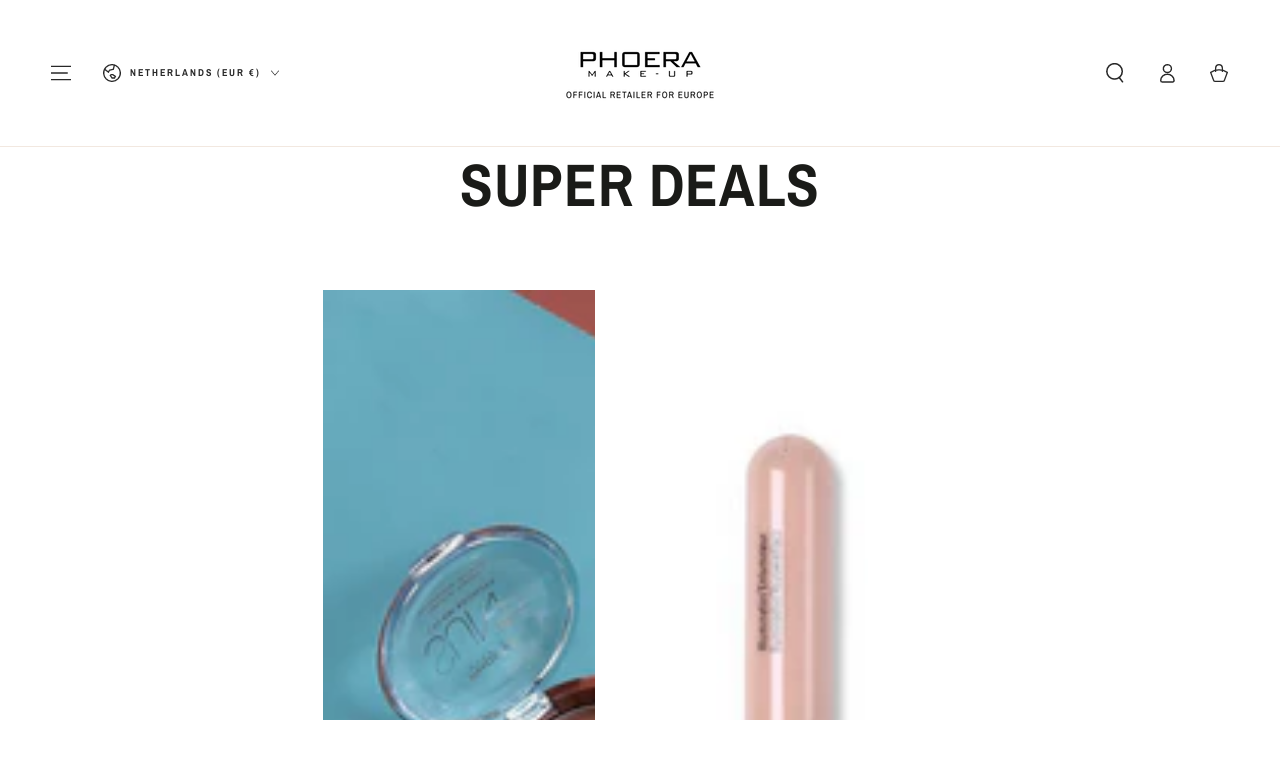

--- FILE ---
content_type: text/javascript; charset=utf-8
request_url: https://phoera-makeup.com/en-nl/products/glitter-eyeliner.js
body_size: 1311
content:
{"id":6871072309434,"title":"Glitter GLAM Eyeliner","handle":"glitter-eyeliner","description":"\u003ch2\u003eDESCRIPTION\u003c\/h2\u003e\n\u003cp\u003e\u003cmeta charset=\"utf-8\"\u003eAdd instant shine to your look with GLITTER GLAM Liquid Eyeliner. Easy to use and quick-drying, this exclusive liquid eyeliner is now only available in 7 shimmery colors. From fancy to sophisticated and bold, this glitter eyeliner can be used in a variety of ways to create a unique look and enhance your eyes.\u003c\/p\u003e\n\u003ch2\u003e\u003cspan data-mce-fragment=\"1\"\u003eINGREDIENTS\u003c\/span\u003e\u003c\/h2\u003e\n\u003cp\u003e\u003cspan\u003eAQUA \/ WATER, POLYETHYLENE TEREPHTHALATE, PROPYLENE GLYCOL, GLYCERIN, PVP, PHENOXYETHANOL, POLYURETHANE-11, PVM\/MA DECADIENE CROSSPOLYMER, SODIUM HYDROXIDE, DISODIUM EDTA, CUCUISTIC FUCCUM (SUCCIVA) CARROT) ROOT EXTRACT, PRUNUS PERSICA (PEACH) FRUIT EXTRACT.\u003c\/span\u003e\u003c\/p\u003e\n\u003cp\u003e\u003cspan data-mce-fragment=\"1\"\u003e17g\u003c\/span\u003e\u003c\/p\u003e","published_at":"2021-09-24T17:16:41+02:00","created_at":"2021-09-24T17:16:39+02:00","vendor":"Phoera Makeup Europe","type":"Makeup","tags":["BUNDLES","EYELINERS","OLHOS"],"price":150,"price_min":150,"price_max":150,"available":true,"price_varies":false,"compare_at_price":null,"compare_at_price_min":0,"compare_at_price_max":0,"compare_at_price_varies":false,"variants":[{"id":40506404405434,"title":"103 Green","option1":"103 Green","option2":null,"option3":null,"sku":"","requires_shipping":true,"taxable":true,"featured_image":{"id":29629384360122,"product_id":6871072309434,"position":3,"created_at":"2021-09-24T17:16:39+02:00","updated_at":"2021-09-24T17:16:42+02:00","alt":"Glitter GLAM Eyeliner - Phoera Makeup Europe","width":800,"height":800,"src":"https:\/\/cdn.shopify.com\/s\/files\/1\/0598\/6572\/7162\/products\/5_126121c1-4c6d-4a36-a5f0-a62a71b56264.png?v=1632496602","variant_ids":[40506404405434]},"available":true,"name":"Glitter GLAM Eyeliner - 103 Green","public_title":"103 Green","options":["103 Green"],"price":150,"weight":20,"compare_at_price":null,"inventory_management":"shopify","barcode":"","featured_media":{"alt":"Glitter GLAM Eyeliner - Phoera Makeup Europe","id":21985388167354,"position":3,"preview_image":{"aspect_ratio":1.0,"height":800,"width":800,"src":"https:\/\/cdn.shopify.com\/s\/files\/1\/0598\/6572\/7162\/products\/5_126121c1-4c6d-4a36-a5f0-a62a71b56264.png?v=1632496602"}},"requires_selling_plan":false,"selling_plan_allocations":[]},{"id":41028268589242,"title":"105 Purple","option1":"105 Purple","option2":null,"option3":null,"sku":"","requires_shipping":true,"taxable":true,"featured_image":{"id":29629384032442,"product_id":6871072309434,"position":4,"created_at":"2021-09-24T17:16:39+02:00","updated_at":"2021-09-24T17:16:41+02:00","alt":"Glitter GLAM Eyeliner - Phoera Makeup Europe","width":800,"height":800,"src":"https:\/\/cdn.shopify.com\/s\/files\/1\/0598\/6572\/7162\/products\/7_5d45d4e4-342b-4d97-9478-0d7aa76a52d4.png?v=1632496601","variant_ids":[41028268589242]},"available":true,"name":"Glitter GLAM Eyeliner - 105 Purple","public_title":"105 Purple","options":["105 Purple"],"price":150,"weight":20,"compare_at_price":null,"inventory_management":"shopify","barcode":"","featured_media":{"alt":"Glitter GLAM Eyeliner - Phoera Makeup Europe","id":21985388232890,"position":4,"preview_image":{"aspect_ratio":1.0,"height":800,"width":800,"src":"https:\/\/cdn.shopify.com\/s\/files\/1\/0598\/6572\/7162\/products\/7_5d45d4e4-342b-4d97-9478-0d7aa76a52d4.png?v=1632496601"}},"requires_selling_plan":false,"selling_plan_allocations":[]},{"id":40506404536506,"title":"107 Red","option1":"107 Red","option2":null,"option3":null,"sku":"","requires_shipping":true,"taxable":true,"featured_image":{"id":32561373184186,"product_id":6871072309434,"position":7,"created_at":"2022-11-10T19:01:29+01:00","updated_at":"2022-11-10T19:01:29+01:00","alt":"Glitter GLAM Eyeliner - Phoera Makeup Europe","width":640,"height":640,"src":"https:\/\/cdn.shopify.com\/s\/files\/1\/0598\/6572\/7162\/products\/107.jpg?v=1668103289","variant_ids":[40506404536506]},"available":true,"name":"Glitter GLAM Eyeliner - 107 Red","public_title":"107 Red","options":["107 Red"],"price":150,"weight":20,"compare_at_price":null,"inventory_management":"shopify","barcode":"","featured_media":{"alt":"Glitter GLAM Eyeliner - Phoera Makeup Europe","id":24951707893946,"position":7,"preview_image":{"aspect_ratio":1.0,"height":640,"width":640,"src":"https:\/\/cdn.shopify.com\/s\/files\/1\/0598\/6572\/7162\/products\/107.jpg?v=1668103289"}},"requires_selling_plan":false,"selling_plan_allocations":[]},{"id":40506404602042,"title":"109 Rose Red","option1":"109 Rose Red","option2":null,"option3":null,"sku":"","requires_shipping":true,"taxable":true,"featured_image":{"id":29629384786106,"product_id":6871072309434,"position":5,"created_at":"2021-09-24T17:16:39+02:00","updated_at":"2021-09-24T17:16:43+02:00","alt":"Glitter GLAM Eyeliner - Phoera Makeup Europe","width":800,"height":800,"src":"https:\/\/cdn.shopify.com\/s\/files\/1\/0598\/6572\/7162\/products\/10_6a8f0256-c6b9-4448-b0ea-98d955020b8a.png?v=1632496603","variant_ids":[40506404602042]},"available":true,"name":"Glitter GLAM Eyeliner - 109 Rose Red","public_title":"109 Rose Red","options":["109 Rose Red"],"price":150,"weight":20,"compare_at_price":null,"inventory_management":"shopify","barcode":"","featured_media":{"alt":"Glitter GLAM Eyeliner - Phoera Makeup Europe","id":21985388331194,"position":5,"preview_image":{"aspect_ratio":1.0,"height":800,"width":800,"src":"https:\/\/cdn.shopify.com\/s\/files\/1\/0598\/6572\/7162\/products\/10_6a8f0256-c6b9-4448-b0ea-98d955020b8a.png?v=1632496603"}},"requires_selling_plan":false,"selling_plan_allocations":[]},{"id":40506404700346,"title":"112 Violet","option1":"112 Violet","option2":null,"option3":null,"sku":"","requires_shipping":true,"taxable":true,"featured_image":{"id":29629384458426,"product_id":6871072309434,"position":6,"created_at":"2021-09-24T17:16:39+02:00","updated_at":"2021-09-24T17:16:43+02:00","alt":"Glitter GLAM Eyeliner - Phoera Makeup Europe","width":800,"height":800,"src":"https:\/\/cdn.shopify.com\/s\/files\/1\/0598\/6572\/7162\/products\/12_4b8eaf56-472c-4f49-b03c-6b2ce441f875.png?v=1632496603","variant_ids":[40506404700346]},"available":true,"name":"Glitter GLAM Eyeliner - 112 Violet","public_title":"112 Violet","options":["112 Violet"],"price":150,"weight":20,"compare_at_price":null,"inventory_management":"shopify","barcode":"","featured_media":{"alt":"Glitter GLAM Eyeliner - Phoera Makeup Europe","id":21985388396730,"position":6,"preview_image":{"aspect_ratio":1.0,"height":800,"width":800,"src":"https:\/\/cdn.shopify.com\/s\/files\/1\/0598\/6572\/7162\/products\/12_4b8eaf56-472c-4f49-b03c-6b2ce441f875.png?v=1632496603"}},"requires_selling_plan":false,"selling_plan_allocations":[]}],"images":["\/\/cdn.shopify.com\/s\/files\/1\/0598\/6572\/7162\/products\/1_0c6e469a-5c86-425d-8b76-5f9573a8d262.png?v=1632496602","\/\/cdn.shopify.com\/s\/files\/1\/0598\/6572\/7162\/products\/2_97cbc8ce-337e-4a08-a023-a83ec138751f.png?v=1632496603","\/\/cdn.shopify.com\/s\/files\/1\/0598\/6572\/7162\/products\/5_126121c1-4c6d-4a36-a5f0-a62a71b56264.png?v=1632496602","\/\/cdn.shopify.com\/s\/files\/1\/0598\/6572\/7162\/products\/7_5d45d4e4-342b-4d97-9478-0d7aa76a52d4.png?v=1632496601","\/\/cdn.shopify.com\/s\/files\/1\/0598\/6572\/7162\/products\/10_6a8f0256-c6b9-4448-b0ea-98d955020b8a.png?v=1632496603","\/\/cdn.shopify.com\/s\/files\/1\/0598\/6572\/7162\/products\/12_4b8eaf56-472c-4f49-b03c-6b2ce441f875.png?v=1632496603","\/\/cdn.shopify.com\/s\/files\/1\/0598\/6572\/7162\/products\/107.jpg?v=1668103289"],"featured_image":"\/\/cdn.shopify.com\/s\/files\/1\/0598\/6572\/7162\/products\/1_0c6e469a-5c86-425d-8b76-5f9573a8d262.png?v=1632496602","options":[{"name":"Color","position":1,"values":["103 Green","105 Purple","107 Red","109 Rose Red","112 Violet"]}],"url":"\/en-nl\/products\/glitter-eyeliner","media":[{"alt":"Glitter GLAM Eyeliner - Phoera Makeup Europe","id":21985388036282,"position":1,"preview_image":{"aspect_ratio":1.0,"height":800,"width":800,"src":"https:\/\/cdn.shopify.com\/s\/files\/1\/0598\/6572\/7162\/products\/1_0c6e469a-5c86-425d-8b76-5f9573a8d262.png?v=1632496602"},"aspect_ratio":1.0,"height":800,"media_type":"image","src":"https:\/\/cdn.shopify.com\/s\/files\/1\/0598\/6572\/7162\/products\/1_0c6e469a-5c86-425d-8b76-5f9573a8d262.png?v=1632496602","width":800},{"alt":"Glitter GLAM Eyeliner - Phoera Makeup Europe","id":21985388069050,"position":2,"preview_image":{"aspect_ratio":1.0,"height":800,"width":800,"src":"https:\/\/cdn.shopify.com\/s\/files\/1\/0598\/6572\/7162\/products\/2_97cbc8ce-337e-4a08-a023-a83ec138751f.png?v=1632496603"},"aspect_ratio":1.0,"height":800,"media_type":"image","src":"https:\/\/cdn.shopify.com\/s\/files\/1\/0598\/6572\/7162\/products\/2_97cbc8ce-337e-4a08-a023-a83ec138751f.png?v=1632496603","width":800},{"alt":"Glitter GLAM Eyeliner - Phoera Makeup Europe","id":21985388167354,"position":3,"preview_image":{"aspect_ratio":1.0,"height":800,"width":800,"src":"https:\/\/cdn.shopify.com\/s\/files\/1\/0598\/6572\/7162\/products\/5_126121c1-4c6d-4a36-a5f0-a62a71b56264.png?v=1632496602"},"aspect_ratio":1.0,"height":800,"media_type":"image","src":"https:\/\/cdn.shopify.com\/s\/files\/1\/0598\/6572\/7162\/products\/5_126121c1-4c6d-4a36-a5f0-a62a71b56264.png?v=1632496602","width":800},{"alt":"Glitter GLAM Eyeliner - Phoera Makeup Europe","id":21985388232890,"position":4,"preview_image":{"aspect_ratio":1.0,"height":800,"width":800,"src":"https:\/\/cdn.shopify.com\/s\/files\/1\/0598\/6572\/7162\/products\/7_5d45d4e4-342b-4d97-9478-0d7aa76a52d4.png?v=1632496601"},"aspect_ratio":1.0,"height":800,"media_type":"image","src":"https:\/\/cdn.shopify.com\/s\/files\/1\/0598\/6572\/7162\/products\/7_5d45d4e4-342b-4d97-9478-0d7aa76a52d4.png?v=1632496601","width":800},{"alt":"Glitter GLAM Eyeliner - Phoera Makeup Europe","id":21985388331194,"position":5,"preview_image":{"aspect_ratio":1.0,"height":800,"width":800,"src":"https:\/\/cdn.shopify.com\/s\/files\/1\/0598\/6572\/7162\/products\/10_6a8f0256-c6b9-4448-b0ea-98d955020b8a.png?v=1632496603"},"aspect_ratio":1.0,"height":800,"media_type":"image","src":"https:\/\/cdn.shopify.com\/s\/files\/1\/0598\/6572\/7162\/products\/10_6a8f0256-c6b9-4448-b0ea-98d955020b8a.png?v=1632496603","width":800},{"alt":"Glitter GLAM Eyeliner - Phoera Makeup Europe","id":21985388396730,"position":6,"preview_image":{"aspect_ratio":1.0,"height":800,"width":800,"src":"https:\/\/cdn.shopify.com\/s\/files\/1\/0598\/6572\/7162\/products\/12_4b8eaf56-472c-4f49-b03c-6b2ce441f875.png?v=1632496603"},"aspect_ratio":1.0,"height":800,"media_type":"image","src":"https:\/\/cdn.shopify.com\/s\/files\/1\/0598\/6572\/7162\/products\/12_4b8eaf56-472c-4f49-b03c-6b2ce441f875.png?v=1632496603","width":800},{"alt":"Glitter GLAM Eyeliner - Phoera Makeup Europe","id":24951707893946,"position":7,"preview_image":{"aspect_ratio":1.0,"height":640,"width":640,"src":"https:\/\/cdn.shopify.com\/s\/files\/1\/0598\/6572\/7162\/products\/107.jpg?v=1668103289"},"aspect_ratio":1.0,"height":640,"media_type":"image","src":"https:\/\/cdn.shopify.com\/s\/files\/1\/0598\/6572\/7162\/products\/107.jpg?v=1668103289","width":640}],"requires_selling_plan":false,"selling_plan_groups":[]}

--- FILE ---
content_type: text/javascript; charset=utf-8
request_url: https://phoera-makeup.com/en-nl/products/sculpt-highlight-face-duo.js
body_size: 1082
content:
{"id":6870844375226,"title":"Sculpt \u0026 Highlight - Face Duo","handle":"sculpt-highlight-face-duo","description":"\u003ch2\u003eDESCRIPTION\u003c\/h2\u003e\n\u003cp\u003e\u003cmeta charset=\"utf-8\"\u003e\u003cspan data-mce-fragment=\"1\"\u003eDuo of outlines and illuminator. Available in 5 skillfully coordinated color combinations. Each combination features a contouring cream at one end to add definition to the face and at the other a creamy highlighter to mark and shine. \u003c\/span\u003e\u003c\/p\u003e\n\u003cp\u003e\u003cspan data-mce-fragment=\"1\"\u003eSuper practical packaging to bring with you and give your makeup that fantastic touch up whenever you want.\u003c\/span\u003e\u003c\/p\u003e\n\u003ch2\u003e\u003cspan data-mce-fragment=\"1\"\u003eCOLOURS\u003c\/span\u003e\u003c\/h2\u003e\n\u003cp\u003e\u003cspan data-mce-fragment=\"1\"\u003e\u003cmeta charset=\"utf-8\"\u003e \u003cspan class=\"JsGRdQ\"\u003e\u003cspan style=\"text-decoration: underline ;\"\u003e101 Taupe \/ Ivory\u003c\/span\u003e:\u003c\/span\u003e\u003c\/span\u003e\u003c\/p\u003e\n\u003cp\u003e\u003cspan data-mce-fragment=\"1\"\u003e\u003cspan class=\"JsGRdQ\"\u003e\u003cmeta charset=\"utf-8\"\u003eneutral taupe outline \u0026amp; bright illuminator with pink undertone\u003c\/span\u003e\u003c\/span\u003e\u003c\/p\u003e\n\u003cp\u003e\u003cspan data-mce-fragment=\"1\"\u003e\u003cspan class=\"JsGRdQ\"\u003e\u003cspan style=\"text-decoration: underline;\"\u003e102 Almonde \/ Light\u003c\/span\u003e :\u003c\/span\u003e\u003c\/span\u003e\u003c\/p\u003e\n\u003cp\u003e\u003cspan data-mce-fragment=\"1\"\u003e\u003cspan class=\"JsGRdQ\"\u003e\u003cmeta charset=\"utf-8\"\u003ebeige outline with yellow undertone \u0026amp; bright illuminator with yellow undertone\u003c\/span\u003e\u003c\/span\u003e\u003c\/p\u003e\n\u003cp\u003e\u003cspan data-mce-fragment=\"1\"\u003e\u003cspan class=\"JsGRdQ\"\u003e\u003cspan style=\"text-decoration: underline;\"\u003e103 Caramel \/ Vanilla\u003c\/span\u003e :\u003c\/span\u003e\u003c\/span\u003e\u003c\/p\u003e\n\u003cp\u003e\u003cspan data-mce-fragment=\"1\"\u003e\u003cspan class=\"JsGRdQ\"\u003e\u003cmeta charset=\"utf-8\"\u003edeep beige outline with peach undertone \u0026amp; medium illuminator\u003c\/span\u003e\u003c\/span\u003e\u003c\/p\u003e\n\u003cp\u003e\u003cspan data-mce-fragment=\"1\"\u003e\u003cspan class=\"JsGRdQ\"\u003e\u003cspan style=\"text-decoration: underline;\"\u003e104 Cinnamon \/ Peach\u003c\/span\u003e :\u003c\/span\u003e\u003c\/span\u003e\u003c\/p\u003e\n\u003cp\u003e\u003cspan data-mce-fragment=\"1\"\u003e\u003cspan class=\"JsGRdQ\"\u003e\u003cmeta charset=\"utf-8\"\u003elight brown outline with peach undertone \u0026amp; medium illuminator\u003c\/span\u003e\u003c\/span\u003e\u003c\/p\u003e\n\u003cp\u003e\u003cspan data-mce-fragment=\"1\"\u003e\u003cspan class=\"JsGRdQ\"\u003e\u003cspan style=\"text-decoration: underline;\"\u003e105 Chestnut \/ Sand\u003c\/span\u003e :\u003c\/span\u003e\u003c\/span\u003e\u003c\/p\u003e\n\u003cp\u003e\u003cspan data-mce-fragment=\"1\"\u003e\u003cspan class=\"JsGRdQ\"\u003e\u003cmeta charset=\"utf-8\"\u003ebrown outline with neutral undertone \u0026amp; deep medium illuminator\u003c\/span\u003e\u003c\/span\u003e\u003c\/p\u003e\n\u003cp\u003e \u003c\/p\u003e\n\u003ch2\u003e\u003cspan data-mce-fragment=\"1\"\u003eINGREDIENTS\u003c\/span\u003e\u003c\/h2\u003e\n\u003cp\u003e\u003cem\u003eISODODECANE, MICA, CYCLOPENTAT ASILOXANE(AND) DIMETHICONE CROSSPOLYMER, OCTYLDODECANOL, PETROLATUM, ISOPROPYL MYRISTATE, HEXADECENE (AND) CETYL DIMETHICONE (AND) DIMETHICONE, SILICA PARAGRAPHYLFIN, POLY. MAY CONTAIN: TITANIUM DIOXIDE(CI77891), IRON OXIDE YELLOW(CI77491), IRON OXIDE BLACK(CI77499), IRON OXIDE RED(CI77491).\u003c\/em\u003e\u003c\/p\u003e\n\u003cp\u003e\u003cspan data-mce-fragment=\"1\"\u003e20g\u003c\/span\u003e\u003c\/p\u003e","published_at":"2021-09-24T12:08:20+02:00","created_at":"2021-09-24T12:02:45+02:00","vendor":"Phoera Makeup Europe","type":"Makeup","tags":["BUNDLES","ILUMINADORES","ROSTO"],"price":380,"price_min":380,"price_max":380,"available":true,"price_varies":false,"compare_at_price":799,"compare_at_price_min":799,"compare_at_price_max":799,"compare_at_price_varies":false,"variants":[{"id":40504729501882,"title":"101 Taupe \/ Ivory","option1":"101 Taupe \/ Ivory","option2":null,"option3":null,"sku":"","requires_shipping":true,"taxable":true,"featured_image":{"id":51943705870673,"product_id":6870844375226,"position":2,"created_at":"2023-06-26T15:24:40+02:00","updated_at":"2023-06-26T15:24:45+02:00","alt":null,"width":800,"height":800,"src":"https:\/\/cdn.shopify.com\/s\/files\/1\/0598\/6572\/7162\/files\/22_119c2bcb-c213-4952-bf5a-177cfed9ef9b.png?v=1687785885","variant_ids":[40504729501882]},"available":false,"name":"Sculpt \u0026 Highlight - Face Duo - 101 Taupe \/ Ivory","public_title":"101 Taupe \/ Ivory","options":["101 Taupe \/ Ivory"],"price":380,"weight":20,"compare_at_price":799,"inventory_management":"shopify","barcode":"","featured_media":{"alt":null,"id":44547342336337,"position":2,"preview_image":{"aspect_ratio":1.0,"height":800,"width":800,"src":"https:\/\/cdn.shopify.com\/s\/files\/1\/0598\/6572\/7162\/files\/22_119c2bcb-c213-4952-bf5a-177cfed9ef9b.png?v=1687785885"}},"requires_selling_plan":false,"selling_plan_allocations":[]},{"id":40504729534650,"title":"102 Almonde \/ Light","option1":"102 Almonde \/ Light","option2":null,"option3":null,"sku":"","requires_shipping":true,"taxable":true,"featured_image":{"id":51943705411921,"product_id":6870844375226,"position":3,"created_at":"2023-06-26T15:24:40+02:00","updated_at":"2023-06-26T15:24:45+02:00","alt":null,"width":800,"height":800,"src":"https:\/\/cdn.shopify.com\/s\/files\/1\/0598\/6572\/7162\/files\/23_2228f3ff-5153-4bd8-917c-8e729801b910.png?v=1687785885","variant_ids":[40504729534650]},"available":true,"name":"Sculpt \u0026 Highlight - Face Duo - 102 Almonde \/ Light","public_title":"102 Almonde \/ Light","options":["102 Almonde \/ Light"],"price":380,"weight":20,"compare_at_price":799,"inventory_management":"shopify","barcode":"","featured_media":{"alt":null,"id":44547342369105,"position":3,"preview_image":{"aspect_ratio":1.0,"height":800,"width":800,"src":"https:\/\/cdn.shopify.com\/s\/files\/1\/0598\/6572\/7162\/files\/23_2228f3ff-5153-4bd8-917c-8e729801b910.png?v=1687785885"}},"requires_selling_plan":false,"selling_plan_allocations":[]},{"id":40504729567418,"title":"103 Caramel \/ Vanilla","option1":"103 Caramel \/ Vanilla","option2":null,"option3":null,"sku":"","requires_shipping":true,"taxable":true,"featured_image":{"id":51943705444689,"product_id":6870844375226,"position":4,"created_at":"2023-06-26T15:24:40+02:00","updated_at":"2023-06-26T15:24:45+02:00","alt":null,"width":800,"height":800,"src":"https:\/\/cdn.shopify.com\/s\/files\/1\/0598\/6572\/7162\/files\/24_6d29c16c-2f1e-4a2d-9fbe-c1225220e389.png?v=1687785885","variant_ids":[40504729567418]},"available":true,"name":"Sculpt \u0026 Highlight - Face Duo - 103 Caramel \/ Vanilla","public_title":"103 Caramel \/ Vanilla","options":["103 Caramel \/ Vanilla"],"price":380,"weight":20,"compare_at_price":799,"inventory_management":"shopify","barcode":"","featured_media":{"alt":null,"id":44547342401873,"position":4,"preview_image":{"aspect_ratio":1.0,"height":800,"width":800,"src":"https:\/\/cdn.shopify.com\/s\/files\/1\/0598\/6572\/7162\/files\/24_6d29c16c-2f1e-4a2d-9fbe-c1225220e389.png?v=1687785885"}},"requires_selling_plan":false,"selling_plan_allocations":[]},{"id":40504729600186,"title":"104 Cinnamon \/ Peach","option1":"104 Cinnamon \/ Peach","option2":null,"option3":null,"sku":"","requires_shipping":true,"taxable":true,"featured_image":{"id":51943705805137,"product_id":6870844375226,"position":5,"created_at":"2023-06-26T15:24:41+02:00","updated_at":"2023-06-26T15:24:45+02:00","alt":null,"width":800,"height":800,"src":"https:\/\/cdn.shopify.com\/s\/files\/1\/0598\/6572\/7162\/files\/25_bf2aa233-18ca-4f0a-9ffb-c95cd0c85580.png?v=1687785885","variant_ids":[40504729600186]},"available":true,"name":"Sculpt \u0026 Highlight - Face Duo - 104 Cinnamon \/ Peach","public_title":"104 Cinnamon \/ Peach","options":["104 Cinnamon \/ Peach"],"price":380,"weight":20,"compare_at_price":799,"inventory_management":"shopify","barcode":"","featured_media":{"alt":null,"id":44547342434641,"position":5,"preview_image":{"aspect_ratio":1.0,"height":800,"width":800,"src":"https:\/\/cdn.shopify.com\/s\/files\/1\/0598\/6572\/7162\/files\/25_bf2aa233-18ca-4f0a-9ffb-c95cd0c85580.png?v=1687785885"}},"requires_selling_plan":false,"selling_plan_allocations":[]},{"id":40504729632954,"title":"105 Chestnut \/ Sand","option1":"105 Chestnut \/ Sand","option2":null,"option3":null,"sku":"","requires_shipping":true,"taxable":true,"featured_image":{"id":51943705837905,"product_id":6870844375226,"position":6,"created_at":"2023-06-26T15:24:41+02:00","updated_at":"2023-06-26T15:24:45+02:00","alt":null,"width":800,"height":800,"src":"https:\/\/cdn.shopify.com\/s\/files\/1\/0598\/6572\/7162\/files\/26_d4c794f2-845b-4d61-895d-30bb52bf33a6.png?v=1687785885","variant_ids":[40504729632954]},"available":true,"name":"Sculpt \u0026 Highlight - Face Duo - 105 Chestnut \/ Sand","public_title":"105 Chestnut \/ Sand","options":["105 Chestnut \/ Sand"],"price":380,"weight":20,"compare_at_price":799,"inventory_management":"shopify","barcode":"","featured_media":{"alt":null,"id":44547342467409,"position":6,"preview_image":{"aspect_ratio":1.0,"height":800,"width":800,"src":"https:\/\/cdn.shopify.com\/s\/files\/1\/0598\/6572\/7162\/files\/26_d4c794f2-845b-4d61-895d-30bb52bf33a6.png?v=1687785885"}},"requires_selling_plan":false,"selling_plan_allocations":[]}],"images":["\/\/cdn.shopify.com\/s\/files\/1\/0598\/6572\/7162\/products\/20_7630ab11-0a43-42b7-8618-bcc3dde0ca6b.png?v=1632477827","\/\/cdn.shopify.com\/s\/files\/1\/0598\/6572\/7162\/files\/22_119c2bcb-c213-4952-bf5a-177cfed9ef9b.png?v=1687785885","\/\/cdn.shopify.com\/s\/files\/1\/0598\/6572\/7162\/files\/23_2228f3ff-5153-4bd8-917c-8e729801b910.png?v=1687785885","\/\/cdn.shopify.com\/s\/files\/1\/0598\/6572\/7162\/files\/24_6d29c16c-2f1e-4a2d-9fbe-c1225220e389.png?v=1687785885","\/\/cdn.shopify.com\/s\/files\/1\/0598\/6572\/7162\/files\/25_bf2aa233-18ca-4f0a-9ffb-c95cd0c85580.png?v=1687785885","\/\/cdn.shopify.com\/s\/files\/1\/0598\/6572\/7162\/files\/26_d4c794f2-845b-4d61-895d-30bb52bf33a6.png?v=1687785885","\/\/cdn.shopify.com\/s\/files\/1\/0598\/6572\/7162\/products\/21_a4c69aaa-bf50-4d49-a503-0c24811d15e3.png?v=1687785885"],"featured_image":"\/\/cdn.shopify.com\/s\/files\/1\/0598\/6572\/7162\/products\/20_7630ab11-0a43-42b7-8618-bcc3dde0ca6b.png?v=1632477827","options":[{"name":"Color","position":1,"values":["101 Taupe \/ Ivory","102 Almonde \/ Light","103 Caramel \/ Vanilla","104 Cinnamon \/ Peach","105 Chestnut \/ Sand"]}],"url":"\/en-nl\/products\/sculpt-highlight-face-duo","media":[{"alt":"Sculpt \u0026 Highlight - Face Duo - Phoera Makeup Europe","id":21982220648634,"position":1,"preview_image":{"aspect_ratio":1.0,"height":800,"width":800,"src":"https:\/\/cdn.shopify.com\/s\/files\/1\/0598\/6572\/7162\/products\/20_7630ab11-0a43-42b7-8618-bcc3dde0ca6b.png?v=1632477827"},"aspect_ratio":1.0,"height":800,"media_type":"image","src":"https:\/\/cdn.shopify.com\/s\/files\/1\/0598\/6572\/7162\/products\/20_7630ab11-0a43-42b7-8618-bcc3dde0ca6b.png?v=1632477827","width":800},{"alt":null,"id":44547342336337,"position":2,"preview_image":{"aspect_ratio":1.0,"height":800,"width":800,"src":"https:\/\/cdn.shopify.com\/s\/files\/1\/0598\/6572\/7162\/files\/22_119c2bcb-c213-4952-bf5a-177cfed9ef9b.png?v=1687785885"},"aspect_ratio":1.0,"height":800,"media_type":"image","src":"https:\/\/cdn.shopify.com\/s\/files\/1\/0598\/6572\/7162\/files\/22_119c2bcb-c213-4952-bf5a-177cfed9ef9b.png?v=1687785885","width":800},{"alt":null,"id":44547342369105,"position":3,"preview_image":{"aspect_ratio":1.0,"height":800,"width":800,"src":"https:\/\/cdn.shopify.com\/s\/files\/1\/0598\/6572\/7162\/files\/23_2228f3ff-5153-4bd8-917c-8e729801b910.png?v=1687785885"},"aspect_ratio":1.0,"height":800,"media_type":"image","src":"https:\/\/cdn.shopify.com\/s\/files\/1\/0598\/6572\/7162\/files\/23_2228f3ff-5153-4bd8-917c-8e729801b910.png?v=1687785885","width":800},{"alt":null,"id":44547342401873,"position":4,"preview_image":{"aspect_ratio":1.0,"height":800,"width":800,"src":"https:\/\/cdn.shopify.com\/s\/files\/1\/0598\/6572\/7162\/files\/24_6d29c16c-2f1e-4a2d-9fbe-c1225220e389.png?v=1687785885"},"aspect_ratio":1.0,"height":800,"media_type":"image","src":"https:\/\/cdn.shopify.com\/s\/files\/1\/0598\/6572\/7162\/files\/24_6d29c16c-2f1e-4a2d-9fbe-c1225220e389.png?v=1687785885","width":800},{"alt":null,"id":44547342434641,"position":5,"preview_image":{"aspect_ratio":1.0,"height":800,"width":800,"src":"https:\/\/cdn.shopify.com\/s\/files\/1\/0598\/6572\/7162\/files\/25_bf2aa233-18ca-4f0a-9ffb-c95cd0c85580.png?v=1687785885"},"aspect_ratio":1.0,"height":800,"media_type":"image","src":"https:\/\/cdn.shopify.com\/s\/files\/1\/0598\/6572\/7162\/files\/25_bf2aa233-18ca-4f0a-9ffb-c95cd0c85580.png?v=1687785885","width":800},{"alt":null,"id":44547342467409,"position":6,"preview_image":{"aspect_ratio":1.0,"height":800,"width":800,"src":"https:\/\/cdn.shopify.com\/s\/files\/1\/0598\/6572\/7162\/files\/26_d4c794f2-845b-4d61-895d-30bb52bf33a6.png?v=1687785885"},"aspect_ratio":1.0,"height":800,"media_type":"image","src":"https:\/\/cdn.shopify.com\/s\/files\/1\/0598\/6572\/7162\/files\/26_d4c794f2-845b-4d61-895d-30bb52bf33a6.png?v=1687785885","width":800},{"alt":"Sculpt \u0026 Highlight - Face Duo - Phoera Makeup Europe","id":21982220681402,"position":7,"preview_image":{"aspect_ratio":1.0,"height":800,"width":800,"src":"https:\/\/cdn.shopify.com\/s\/files\/1\/0598\/6572\/7162\/products\/21_a4c69aaa-bf50-4d49-a503-0c24811d15e3.png?v=1687785885"},"aspect_ratio":1.0,"height":800,"media_type":"image","src":"https:\/\/cdn.shopify.com\/s\/files\/1\/0598\/6572\/7162\/products\/21_a4c69aaa-bf50-4d49-a503-0c24811d15e3.png?v=1687785885","width":800}],"requires_selling_plan":false,"selling_plan_groups":[]}

--- FILE ---
content_type: text/javascript; charset=utf-8
request_url: https://phoera-makeup.com/en-nl/products/sun-lover-cream-bronzer.js
body_size: 1368
content:
{"id":6861152649402,"title":"Sun Lover - Cream Bronzer","handle":"sun-lover-cream-bronzer","description":"\u003ch2\u003eDESCRIPTION\u003c\/h2\u003e\n\u003cp\u003e\u003cmeta charset=\"utf-8\"\u003e\u003cspan\u003eA non-greasy, air-light cream bronzer that melts into skin effortlessly for a natural-looking  contour or tan.\u003c\/span\u003e\u003c \/p\u003e\n\u003ch2\u003e\u003cspan\u003eCOLOURS\u003c\/span\u003e\u003c\/h2\u003e\n\u003cp\u003e\u003cspan style=\"text-decoration: underline;\"\u003e201 Fair:\u003c\/span\u003e\u003c\/p\u003e\n\u003cp\u003e\u003cspan\u003e\u003cmeta charset=\"utf-8\"\u003e \u003cspan class=\"JsGRdQ\"\u003every light to light skin tone\u003c\/span\u003e\u003c\/span\u003e\u003c\/p\u003e\n\u003cp\u003e\u003cspan style=\"text-decoration: underline;\"\u003e202 Grace:\u003c\/span\u003e\u003c\/p\u003e\n\u003cp\u003e\u003cspan\u003e\u003cmeta charset=\"utf-8\"\u003e \u003cspan class=\"JsGRdQ\"\u003elight to medium skin tone\u003c\/span\u003e\u003c\/span\u003e\u003c\/p\u003e\n\u003cp\u003e\u003cspan style=\"text-decoration: underline;\"\u003e203 Sunset:\u003c\/span\u003e\u003c\/p\u003e\n\u003cp\u003e\u003cspan\u003e\u003cmeta charset=\"utf-8\"\u003e \u003cspan class=\"JsGRdQ\"\u003emedium to tan skin tone\u003c\/span\u003e\u003c\/span\u003e\u003c\/p\u003e\n\u003cp\u003e\u003cspan style=\"text-decoration: underline;\"\u003e204 Teddy:\u003c\/span\u003e\u003c\/p\u003e\n\u003cp\u003e\u003cspan\u003e\u003cmeta charset=\"utf-8\"\u003e \u003cspan class=\"JsGRdQ\"\u003etan skin tone\u003c\/span\u003e\u003c\/span\u003e\u003c\/p\u003e\n\u003cp\u003e\u003cspan style=\"text-decoration: underline;\"\u003e205 Chocolate:\u003c\/span\u003e\u003c\/p\u003e\n\u003cp\u003e\u003cspan\u003e\u003cmeta charset=\"utf-8\"\u003e \u003cspan class=\"JsGRdQ\"\u003edark skin tone\u003c\/span\u003e\u003c\/span\u003e\u003c\/p\u003e\n\u003cp\u003e\u003cspan style=\"text-decoration: underline;\"\u003e206 Toffee:\u003c\/span\u003e\u003c\/p\u003e\n\u003cp\u003e\u003cspan\u003e\u003cmeta charset=\"utf-8\"\u003e \u003cspan class=\"JsGRdQ\"\u003every dark skin tone, deep contour\u003c\/span\u003e\u003c\/span\u003e\u003c\/p\u003e\n\u003ch2\u003e\u003cspan\u003eINGREDIENTS\u003c\/span\u003e\u003c\/h2\u003e\n\u003cp\u003e\u003cem\u003eISONONYL ISONONANOATE, OCTYLDODECANOL, POLYETHYLENE WAX, KAOLIN, SORBITANOLIVATE, POLYDECENE, NYLON-12, MICROCRYSTALLINE WAX, R1100CG HYDROCARBON RESIN, LANOLIN, KAOLIN, SORBITANOLIVATE, POLYDECENE, NYLON-12, MICROCRYSTALLINE WAX, R1100CG HYDROCARBON RESIN, LANOLIN,ICALYG, POLYGYSTEIN, POLYCERYL-2 \u003c\/em\u003e\u003cem\u003eMAY CONTAIN (+\/-):TITANIUM DIOXIDE (CI77891), IRON OXIDES(CI77491, CI77492, CI77499)\u003c\/em\u003e\u003c\/p\u003e\n\u003cp\u003e\u003cspan\u003e7g\u003c\/span\u003e\u003c\/p\u003e","published_at":"2021-09-17T16:28:59+02:00","created_at":"2021-09-16T17:51:05+02:00","vendor":"Phoera Makeup Europe","type":"Makeup","tags":["BLUSHES \/ BRONZERS","BRONZERS","BUNDLES","ROSTO"],"price":350,"price_min":350,"price_max":350,"available":true,"price_varies":false,"compare_at_price":750,"compare_at_price_min":750,"compare_at_price_max":750,"compare_at_price_varies":false,"variants":[{"id":40463079866554,"title":"201 Fair","option1":"201 Fair","option2":null,"option3":null,"sku":"","requires_shipping":true,"taxable":true,"featured_image":{"id":51943229030737,"product_id":6861152649402,"position":2,"created_at":"2023-06-26T15:05:11+02:00","updated_at":"2025-10-31T22:13:35+01:00","alt":"Sun Lover - Bronzer em creme - Phoera Makeup Europe","width":800,"height":800,"src":"https:\/\/cdn.shopify.com\/s\/files\/1\/0598\/6572\/7162\/files\/67.png?v=1761945215","variant_ids":[40463079866554]},"available":true,"name":"Sun Lover - Cream Bronzer - 201 Fair","public_title":"201 Fair","options":["201 Fair"],"price":350,"weight":50,"compare_at_price":750,"inventory_management":"shopify","barcode":"","featured_media":{"alt":"Sun Lover - Bronzer em creme - Phoera Makeup Europe","id":44546863366481,"position":2,"preview_image":{"aspect_ratio":1.0,"height":800,"width":800,"src":"https:\/\/cdn.shopify.com\/s\/files\/1\/0598\/6572\/7162\/files\/67.png?v=1761945215"}},"requires_selling_plan":false,"selling_plan_allocations":[]},{"id":40463079899322,"title":"202 Grace","option1":"202 Grace","option2":null,"option3":null,"sku":"","requires_shipping":true,"taxable":true,"featured_image":{"id":51943228703057,"product_id":6861152649402,"position":3,"created_at":"2023-06-26T15:05:11+02:00","updated_at":"2025-10-31T22:13:35+01:00","alt":"Sun Lover - Bronzer em creme - Phoera Makeup Europe","width":800,"height":800,"src":"https:\/\/cdn.shopify.com\/s\/files\/1\/0598\/6572\/7162\/files\/68.png?v=1761945215","variant_ids":[40463079899322]},"available":false,"name":"Sun Lover - Cream Bronzer - 202 Grace","public_title":"202 Grace","options":["202 Grace"],"price":350,"weight":50,"compare_at_price":750,"inventory_management":"shopify","barcode":"","featured_media":{"alt":"Sun Lover - Bronzer em creme - Phoera Makeup Europe","id":44546863399249,"position":3,"preview_image":{"aspect_ratio":1.0,"height":800,"width":800,"src":"https:\/\/cdn.shopify.com\/s\/files\/1\/0598\/6572\/7162\/files\/68.png?v=1761945215"}},"requires_selling_plan":false,"selling_plan_allocations":[]},{"id":40463079932090,"title":"203 Sunset","option1":"203 Sunset","option2":null,"option3":null,"sku":"","requires_shipping":true,"taxable":true,"featured_image":{"id":51943228637521,"product_id":6861152649402,"position":4,"created_at":"2023-06-26T15:05:11+02:00","updated_at":"2025-10-31T22:13:35+01:00","alt":"Sun Lover - Bronzer em creme - Phoera Makeup Europe","width":800,"height":800,"src":"https:\/\/cdn.shopify.com\/s\/files\/1\/0598\/6572\/7162\/files\/69.png?v=1761945215","variant_ids":[40463079932090]},"available":false,"name":"Sun Lover - Cream Bronzer - 203 Sunset","public_title":"203 Sunset","options":["203 Sunset"],"price":350,"weight":50,"compare_at_price":750,"inventory_management":"shopify","barcode":"","featured_media":{"alt":"Sun Lover - Bronzer em creme - Phoera Makeup Europe","id":44546863432017,"position":4,"preview_image":{"aspect_ratio":1.0,"height":800,"width":800,"src":"https:\/\/cdn.shopify.com\/s\/files\/1\/0598\/6572\/7162\/files\/69.png?v=1761945215"}},"requires_selling_plan":false,"selling_plan_allocations":[]},{"id":40463079964858,"title":"204 Teddy","option1":"204 Teddy","option2":null,"option3":null,"sku":"","requires_shipping":true,"taxable":true,"featured_image":{"id":51943228604753,"product_id":6861152649402,"position":5,"created_at":"2023-06-26T15:05:11+02:00","updated_at":"2025-10-31T22:13:35+01:00","alt":"Sun Lover - Bronzer em creme - Phoera Makeup Europe","width":800,"height":800,"src":"https:\/\/cdn.shopify.com\/s\/files\/1\/0598\/6572\/7162\/files\/70.png?v=1761945215","variant_ids":[40463079964858]},"available":false,"name":"Sun Lover - Cream Bronzer - 204 Teddy","public_title":"204 Teddy","options":["204 Teddy"],"price":350,"weight":50,"compare_at_price":750,"inventory_management":"shopify","barcode":"","featured_media":{"alt":"Sun Lover - Bronzer em creme - Phoera Makeup Europe","id":44546863464785,"position":5,"preview_image":{"aspect_ratio":1.0,"height":800,"width":800,"src":"https:\/\/cdn.shopify.com\/s\/files\/1\/0598\/6572\/7162\/files\/70.png?v=1761945215"}},"requires_selling_plan":false,"selling_plan_allocations":[]},{"id":40463079997626,"title":"205 Chocolate","option1":"205 Chocolate","option2":null,"option3":null,"sku":"","requires_shipping":true,"taxable":true,"featured_image":{"id":51943228965201,"product_id":6861152649402,"position":6,"created_at":"2023-06-26T15:05:11+02:00","updated_at":"2025-10-31T22:13:35+01:00","alt":"Sun Lover - Bronzer em creme - Phoera Makeup Europe","width":800,"height":800,"src":"https:\/\/cdn.shopify.com\/s\/files\/1\/0598\/6572\/7162\/files\/71.png?v=1761945215","variant_ids":[40463079997626]},"available":true,"name":"Sun Lover - Cream Bronzer - 205 Chocolate","public_title":"205 Chocolate","options":["205 Chocolate"],"price":350,"weight":50,"compare_at_price":750,"inventory_management":"shopify","barcode":"","featured_media":{"alt":"Sun Lover - Bronzer em creme - Phoera Makeup Europe","id":44546863497553,"position":6,"preview_image":{"aspect_ratio":1.0,"height":800,"width":800,"src":"https:\/\/cdn.shopify.com\/s\/files\/1\/0598\/6572\/7162\/files\/71.png?v=1761945215"}},"requires_selling_plan":false,"selling_plan_allocations":[]},{"id":40463080030394,"title":"206 Toffee","option1":"206 Toffee","option2":null,"option3":null,"sku":"","requires_shipping":true,"taxable":true,"featured_image":{"id":51943229161809,"product_id":6861152649402,"position":7,"created_at":"2023-06-26T15:05:11+02:00","updated_at":"2025-10-31T22:13:35+01:00","alt":"Sun Lover - Bronzer em creme - Phoera Makeup Europe","width":800,"height":800,"src":"https:\/\/cdn.shopify.com\/s\/files\/1\/0598\/6572\/7162\/files\/72.png?v=1761945215","variant_ids":[40463080030394]},"available":true,"name":"Sun Lover - Cream Bronzer - 206 Toffee","public_title":"206 Toffee","options":["206 Toffee"],"price":350,"weight":50,"compare_at_price":750,"inventory_management":"shopify","barcode":"","featured_media":{"alt":"Sun Lover - Bronzer em creme - Phoera Makeup Europe","id":44546863530321,"position":7,"preview_image":{"aspect_ratio":1.0,"height":800,"width":800,"src":"https:\/\/cdn.shopify.com\/s\/files\/1\/0598\/6572\/7162\/files\/72.png?v=1761945215"}},"requires_selling_plan":false,"selling_plan_allocations":[]}],"images":["\/\/cdn.shopify.com\/s\/files\/1\/0598\/6572\/7162\/files\/rn-image_picker_lib_temp_4e34e6ec-71d5-432a-bfc2-9af0b14ce3e8.jpg?v=1761945236","\/\/cdn.shopify.com\/s\/files\/1\/0598\/6572\/7162\/files\/67.png?v=1761945215","\/\/cdn.shopify.com\/s\/files\/1\/0598\/6572\/7162\/files\/68.png?v=1761945215","\/\/cdn.shopify.com\/s\/files\/1\/0598\/6572\/7162\/files\/69.png?v=1761945215","\/\/cdn.shopify.com\/s\/files\/1\/0598\/6572\/7162\/files\/70.png?v=1761945215","\/\/cdn.shopify.com\/s\/files\/1\/0598\/6572\/7162\/files\/71.png?v=1761945215","\/\/cdn.shopify.com\/s\/files\/1\/0598\/6572\/7162\/files\/72.png?v=1761945215"],"featured_image":"\/\/cdn.shopify.com\/s\/files\/1\/0598\/6572\/7162\/files\/rn-image_picker_lib_temp_4e34e6ec-71d5-432a-bfc2-9af0b14ce3e8.jpg?v=1761945236","options":[{"name":"Color","position":1,"values":["201 Fair","202 Grace","203 Sunset","204 Teddy","205 Chocolate","206 Toffee"]}],"url":"\/en-nl\/products\/sun-lover-cream-bronzer","media":[{"alt":null,"id":64934134055249,"position":1,"preview_image":{"aspect_ratio":1.174,"height":775,"width":910,"src":"https:\/\/cdn.shopify.com\/s\/files\/1\/0598\/6572\/7162\/files\/rn-image_picker_lib_temp_4e34e6ec-71d5-432a-bfc2-9af0b14ce3e8.jpg?v=1761945236"},"aspect_ratio":1.174,"height":775,"media_type":"image","src":"https:\/\/cdn.shopify.com\/s\/files\/1\/0598\/6572\/7162\/files\/rn-image_picker_lib_temp_4e34e6ec-71d5-432a-bfc2-9af0b14ce3e8.jpg?v=1761945236","width":910},{"alt":"Sun Lover - Bronzer em creme - Phoera Makeup Europe","id":44546863366481,"position":2,"preview_image":{"aspect_ratio":1.0,"height":800,"width":800,"src":"https:\/\/cdn.shopify.com\/s\/files\/1\/0598\/6572\/7162\/files\/67.png?v=1761945215"},"aspect_ratio":1.0,"height":800,"media_type":"image","src":"https:\/\/cdn.shopify.com\/s\/files\/1\/0598\/6572\/7162\/files\/67.png?v=1761945215","width":800},{"alt":"Sun Lover - Bronzer em creme - Phoera Makeup Europe","id":44546863399249,"position":3,"preview_image":{"aspect_ratio":1.0,"height":800,"width":800,"src":"https:\/\/cdn.shopify.com\/s\/files\/1\/0598\/6572\/7162\/files\/68.png?v=1761945215"},"aspect_ratio":1.0,"height":800,"media_type":"image","src":"https:\/\/cdn.shopify.com\/s\/files\/1\/0598\/6572\/7162\/files\/68.png?v=1761945215","width":800},{"alt":"Sun Lover - Bronzer em creme - Phoera Makeup Europe","id":44546863432017,"position":4,"preview_image":{"aspect_ratio":1.0,"height":800,"width":800,"src":"https:\/\/cdn.shopify.com\/s\/files\/1\/0598\/6572\/7162\/files\/69.png?v=1761945215"},"aspect_ratio":1.0,"height":800,"media_type":"image","src":"https:\/\/cdn.shopify.com\/s\/files\/1\/0598\/6572\/7162\/files\/69.png?v=1761945215","width":800},{"alt":"Sun Lover - Bronzer em creme - Phoera Makeup Europe","id":44546863464785,"position":5,"preview_image":{"aspect_ratio":1.0,"height":800,"width":800,"src":"https:\/\/cdn.shopify.com\/s\/files\/1\/0598\/6572\/7162\/files\/70.png?v=1761945215"},"aspect_ratio":1.0,"height":800,"media_type":"image","src":"https:\/\/cdn.shopify.com\/s\/files\/1\/0598\/6572\/7162\/files\/70.png?v=1761945215","width":800},{"alt":"Sun Lover - Bronzer em creme - Phoera Makeup Europe","id":44546863497553,"position":6,"preview_image":{"aspect_ratio":1.0,"height":800,"width":800,"src":"https:\/\/cdn.shopify.com\/s\/files\/1\/0598\/6572\/7162\/files\/71.png?v=1761945215"},"aspect_ratio":1.0,"height":800,"media_type":"image","src":"https:\/\/cdn.shopify.com\/s\/files\/1\/0598\/6572\/7162\/files\/71.png?v=1761945215","width":800},{"alt":"Sun Lover - Bronzer em creme - Phoera Makeup Europe","id":44546863530321,"position":7,"preview_image":{"aspect_ratio":1.0,"height":800,"width":800,"src":"https:\/\/cdn.shopify.com\/s\/files\/1\/0598\/6572\/7162\/files\/72.png?v=1761945215"},"aspect_ratio":1.0,"height":800,"media_type":"image","src":"https:\/\/cdn.shopify.com\/s\/files\/1\/0598\/6572\/7162\/files\/72.png?v=1761945215","width":800}],"requires_selling_plan":false,"selling_plan_groups":[]}

--- FILE ---
content_type: text/javascript; charset=utf-8
request_url: https://phoera-makeup.com/en-nl/products/glam-express-glue-eyelash-kit.js
body_size: 568
content:
{"id":6908830974138,"title":"GLAM EXPRESS SET - Mink Lashes + Lashes Glue","handle":"glam-express-glue-eyelash-kit","description":"\u003ch2\u003eDESCRIPTION\u003c\/h2\u003e\n\u003cp\u003e\u003cmeta charset=\"utf-8\"\u003e\u003cspan\u003eThe Set contains the  Mink Eyelashes and the Glue  - Your favorite eyelahes joined in a set with the innovative eyeliner that glues all kind of mink lashes.\u003c\/span\u003e\u003c\/p\u003e\n\u003cp\u003e\u003cspan\u003eAvailable in 3 different lash patterns, create your new look, from natural to more dramatic with this new PHOERA-Makeup.\u003c\/span\u003e\u003c\/p\u003e\n\u003cp\u003e\u003cspan\u003eThe waterproof eyeliner, designed to easily glue your false eyelashes. Super resistant\u0026nbsp;glues all types of synthetic eyelashes on the market.\u003c\/span\u003e\u003c\/p\u003e\n\u003ch2\u003e\u003cbr\u003e\u003c\/h2\u003e","published_at":"2021-10-22T22:27:14+02:00","created_at":"2021-10-22T22:27:13+02:00","vendor":"Phoera Makeup Europe","type":"Makeup","tags":["BUNDLES","EYELINERS","OLHOS","PESTANAS"],"price":800,"price_min":800,"price_max":800,"available":true,"price_varies":false,"compare_at_price":1200,"compare_at_price_min":1200,"compare_at_price_max":1200,"compare_at_price_varies":false,"variants":[{"id":40642479456442,"title":"Los Angeles","option1":"Los Angeles","option2":null,"option3":null,"sku":"","requires_shipping":true,"taxable":true,"featured_image":{"id":29914581205178,"product_id":6908830974138,"position":5,"created_at":"2021-10-22T22:27:13+02:00","updated_at":"2021-10-22T22:27:15+02:00","alt":"GLAM EXPRESS - Kit de Pestanas + Cola - Phoera Makeup Europe","width":800,"height":800,"src":"https:\/\/cdn.shopify.com\/s\/files\/1\/0598\/6572\/7162\/products\/94_b34e274c-d7c7-4af8-8244-5f5ed79c1fa6.png?v=1634934435","variant_ids":[40642479456442]},"available":true,"name":"GLAM EXPRESS SET - Mink Lashes + Lashes Glue - Los Angeles","public_title":"Los Angeles","options":["Los Angeles"],"price":800,"weight":20,"compare_at_price":1200,"inventory_management":"shopify","barcode":"","featured_media":{"alt":"GLAM EXPRESS - Kit de Pestanas + Cola - Phoera Makeup Europe","id":22274639593658,"position":5,"preview_image":{"aspect_ratio":1.0,"height":800,"width":800,"src":"https:\/\/cdn.shopify.com\/s\/files\/1\/0598\/6572\/7162\/products\/94_b34e274c-d7c7-4af8-8244-5f5ed79c1fa6.png?v=1634934435"}},"requires_selling_plan":false,"selling_plan_allocations":[]},{"id":40642479489210,"title":"New York","option1":"New York","option2":null,"option3":null,"sku":"","requires_shipping":true,"taxable":true,"featured_image":{"id":29914581270714,"product_id":6908830974138,"position":3,"created_at":"2021-10-22T22:27:13+02:00","updated_at":"2021-10-22T22:27:16+02:00","alt":"GLAM EXPRESS - Kit de Pestanas + Cola - Phoera Makeup Europe","width":800,"height":800,"src":"https:\/\/cdn.shopify.com\/s\/files\/1\/0598\/6572\/7162\/products\/92_5f1e5a06-331d-4a73-bed7-ab7df8c653a7.png?v=1634934436","variant_ids":[40642479489210]},"available":true,"name":"GLAM EXPRESS SET - Mink Lashes + Lashes Glue - New York","public_title":"New York","options":["New York"],"price":800,"weight":20,"compare_at_price":1200,"inventory_management":"shopify","barcode":"","featured_media":{"alt":"GLAM EXPRESS - Kit de Pestanas + Cola - Phoera Makeup Europe","id":22274639528122,"position":3,"preview_image":{"aspect_ratio":1.0,"height":800,"width":800,"src":"https:\/\/cdn.shopify.com\/s\/files\/1\/0598\/6572\/7162\/products\/92_5f1e5a06-331d-4a73-bed7-ab7df8c653a7.png?v=1634934436"}},"requires_selling_plan":false,"selling_plan_allocations":[]},{"id":40642479521978,"title":"Miami","option1":"Miami","option2":null,"option3":null,"sku":"","requires_shipping":true,"taxable":true,"featured_image":{"id":29914581008570,"product_id":6908830974138,"position":4,"created_at":"2021-10-22T22:27:13+02:00","updated_at":"2021-10-22T22:27:15+02:00","alt":"GLAM EXPRESS - Kit de Pestanas + Cola - Phoera Makeup Europe","width":800,"height":800,"src":"https:\/\/cdn.shopify.com\/s\/files\/1\/0598\/6572\/7162\/products\/93_9d799bf7-ee18-4a33-a802-5c19ffb57898.png?v=1634934435","variant_ids":[40642479521978]},"available":true,"name":"GLAM EXPRESS SET - Mink Lashes + Lashes Glue - Miami","public_title":"Miami","options":["Miami"],"price":800,"weight":20,"compare_at_price":1200,"inventory_management":"shopify","barcode":"","featured_media":{"alt":"GLAM EXPRESS - Kit de Pestanas + Cola - Phoera Makeup Europe","id":22274639560890,"position":4,"preview_image":{"aspect_ratio":1.0,"height":800,"width":800,"src":"https:\/\/cdn.shopify.com\/s\/files\/1\/0598\/6572\/7162\/products\/93_9d799bf7-ee18-4a33-a802-5c19ffb57898.png?v=1634934435"}},"requires_selling_plan":false,"selling_plan_allocations":[]}],"images":["\/\/cdn.shopify.com\/s\/files\/1\/0598\/6572\/7162\/products\/91_e2ebc2c5-6352-428d-94bd-da5f3601f86e.png?v=1634934435","\/\/cdn.shopify.com\/s\/files\/1\/0598\/6572\/7162\/products\/96_d2044b04-04ec-48ea-be77-9c04fbbc0381.png?v=1634934435","\/\/cdn.shopify.com\/s\/files\/1\/0598\/6572\/7162\/products\/92_5f1e5a06-331d-4a73-bed7-ab7df8c653a7.png?v=1634934436","\/\/cdn.shopify.com\/s\/files\/1\/0598\/6572\/7162\/products\/93_9d799bf7-ee18-4a33-a802-5c19ffb57898.png?v=1634934435","\/\/cdn.shopify.com\/s\/files\/1\/0598\/6572\/7162\/products\/94_b34e274c-d7c7-4af8-8244-5f5ed79c1fa6.png?v=1634934435","\/\/cdn.shopify.com\/s\/files\/1\/0598\/6572\/7162\/products\/95_6b6787bb-9928-4936-8fe3-51f08f1b482e.png?v=1634934435"],"featured_image":"\/\/cdn.shopify.com\/s\/files\/1\/0598\/6572\/7162\/products\/91_e2ebc2c5-6352-428d-94bd-da5f3601f86e.png?v=1634934435","options":[{"name":"Style","position":1,"values":["Los Angeles","New York","Miami"]}],"url":"\/en-nl\/products\/glam-express-glue-eyelash-kit","media":[{"alt":"GLAM EXPRESS - Kit de Pestanas + Cola - Phoera Makeup Europe","id":22274639462586,"position":1,"preview_image":{"aspect_ratio":1.0,"height":800,"width":800,"src":"https:\/\/cdn.shopify.com\/s\/files\/1\/0598\/6572\/7162\/products\/91_e2ebc2c5-6352-428d-94bd-da5f3601f86e.png?v=1634934435"},"aspect_ratio":1.0,"height":800,"media_type":"image","src":"https:\/\/cdn.shopify.com\/s\/files\/1\/0598\/6572\/7162\/products\/91_e2ebc2c5-6352-428d-94bd-da5f3601f86e.png?v=1634934435","width":800},{"alt":"GLAM EXPRESS - Kit de Pestanas + Cola - Phoera Makeup Europe","id":22274639495354,"position":2,"preview_image":{"aspect_ratio":1.0,"height":800,"width":800,"src":"https:\/\/cdn.shopify.com\/s\/files\/1\/0598\/6572\/7162\/products\/96_d2044b04-04ec-48ea-be77-9c04fbbc0381.png?v=1634934435"},"aspect_ratio":1.0,"height":800,"media_type":"image","src":"https:\/\/cdn.shopify.com\/s\/files\/1\/0598\/6572\/7162\/products\/96_d2044b04-04ec-48ea-be77-9c04fbbc0381.png?v=1634934435","width":800},{"alt":"GLAM EXPRESS - Kit de Pestanas + Cola - Phoera Makeup Europe","id":22274639528122,"position":3,"preview_image":{"aspect_ratio":1.0,"height":800,"width":800,"src":"https:\/\/cdn.shopify.com\/s\/files\/1\/0598\/6572\/7162\/products\/92_5f1e5a06-331d-4a73-bed7-ab7df8c653a7.png?v=1634934436"},"aspect_ratio":1.0,"height":800,"media_type":"image","src":"https:\/\/cdn.shopify.com\/s\/files\/1\/0598\/6572\/7162\/products\/92_5f1e5a06-331d-4a73-bed7-ab7df8c653a7.png?v=1634934436","width":800},{"alt":"GLAM EXPRESS - Kit de Pestanas + Cola - Phoera Makeup Europe","id":22274639560890,"position":4,"preview_image":{"aspect_ratio":1.0,"height":800,"width":800,"src":"https:\/\/cdn.shopify.com\/s\/files\/1\/0598\/6572\/7162\/products\/93_9d799bf7-ee18-4a33-a802-5c19ffb57898.png?v=1634934435"},"aspect_ratio":1.0,"height":800,"media_type":"image","src":"https:\/\/cdn.shopify.com\/s\/files\/1\/0598\/6572\/7162\/products\/93_9d799bf7-ee18-4a33-a802-5c19ffb57898.png?v=1634934435","width":800},{"alt":"GLAM EXPRESS - Kit de Pestanas + Cola - Phoera Makeup Europe","id":22274639593658,"position":5,"preview_image":{"aspect_ratio":1.0,"height":800,"width":800,"src":"https:\/\/cdn.shopify.com\/s\/files\/1\/0598\/6572\/7162\/products\/94_b34e274c-d7c7-4af8-8244-5f5ed79c1fa6.png?v=1634934435"},"aspect_ratio":1.0,"height":800,"media_type":"image","src":"https:\/\/cdn.shopify.com\/s\/files\/1\/0598\/6572\/7162\/products\/94_b34e274c-d7c7-4af8-8244-5f5ed79c1fa6.png?v=1634934435","width":800},{"alt":"GLAM EXPRESS - Kit de Pestanas + Cola - Phoera Makeup Europe","id":22274639626426,"position":6,"preview_image":{"aspect_ratio":1.0,"height":800,"width":800,"src":"https:\/\/cdn.shopify.com\/s\/files\/1\/0598\/6572\/7162\/products\/95_6b6787bb-9928-4936-8fe3-51f08f1b482e.png?v=1634934435"},"aspect_ratio":1.0,"height":800,"media_type":"image","src":"https:\/\/cdn.shopify.com\/s\/files\/1\/0598\/6572\/7162\/products\/95_6b6787bb-9928-4936-8fe3-51f08f1b482e.png?v=1634934435","width":800}],"requires_selling_plan":false,"selling_plan_groups":[]}

--- FILE ---
content_type: text/javascript; charset=utf-8
request_url: https://phoera-makeup.com/en-nl/products/eyeliner-gel-1.js
body_size: 1599
content:
{"id":6871028105402,"title":"Gel Eyeliner","handle":"eyeliner-gel-1","description":"\u003ch2\u003eDESCRIPTION\u003c\/h2\u003e\n\u003cp\u003e\u003cmeta charset=\"utf-8\"\u003e\u003cspan\u003eThe \"waterproof\" gel eyeliner is easy to apply and highly resistant. Supplied in a package with a small brush. The formula is rich in pigments for intense and accurate colors, even in the finest lines. It can be blured before drying for a more matte look.\u003c\/span\u003e\u003c\/p\u003e\n\u003ch2\u003e\u003cspan\u003eINGREDIENTS\u003c\/span\u003e\u003c\/h2\u003e\n\u003cp\u003e\u003cspan\u003eHYDROGENATED STYRENE, DIMETHICONE, POLYETHYLENE WAX, ISODODECAN, OZOKERITE, ISONONYL ISONONANOATE, PHENOXYETHANOL. MAY CONTAIN: MICA, CI77891, CI77491, CI77492, CI77499, BLACK 2.\u003c\/span\u003e\u003c\/p\u003e\n\u003cp\u003e\u003cspan\u003e2.2g\u003c\/span\u003e\u003c\/p\u003e","published_at":"2021-09-24T16:43:04+02:00","created_at":"2021-09-24T16:43:02+02:00","vendor":"Phoera Makeup Europe","type":"Makeup","tags":["BUNDLES","EYELINERS","OLHOS"],"price":400,"price_min":400,"price_max":400,"available":true,"price_varies":false,"compare_at_price":600,"compare_at_price_min":600,"compare_at_price_max":600,"compare_at_price_varies":false,"variants":[{"id":40505661161658,"title":"201 White","option1":"201 White","option2":null,"option3":null,"sku":"","requires_shipping":true,"taxable":true,"featured_image":{"id":29628911124666,"product_id":6871028105402,"position":2,"created_at":"2021-09-24T16:43:02+02:00","updated_at":"2021-09-24T16:43:05+02:00","alt":"Gel Eyeliner - Phoera Makeup Europe","width":800,"height":800,"src":"https:\/\/cdn.shopify.com\/s\/files\/1\/0598\/6572\/7162\/products\/83_2a675516-5576-45bd-9df5-9f728caa7174.png?v=1632494585","variant_ids":[40505661161658]},"available":true,"name":"Gel Eyeliner - 201 White","public_title":"201 White","options":["201 White"],"price":400,"weight":20,"compare_at_price":600,"inventory_management":"shopify","barcode":"709112400783","featured_media":{"alt":"Gel Eyeliner - Phoera Makeup Europe","id":21984909721786,"position":2,"preview_image":{"aspect_ratio":1.0,"height":800,"width":800,"src":"https:\/\/cdn.shopify.com\/s\/files\/1\/0598\/6572\/7162\/products\/83_2a675516-5576-45bd-9df5-9f728caa7174.png?v=1632494585"}},"requires_selling_plan":false,"selling_plan_allocations":[]},{"id":40505661194426,"title":"202 Black","option1":"202 Black","option2":null,"option3":null,"sku":"","requires_shipping":true,"taxable":true,"featured_image":{"id":29628911091898,"product_id":6871028105402,"position":3,"created_at":"2021-09-24T16:43:02+02:00","updated_at":"2021-09-24T16:43:05+02:00","alt":"Gel Eyeliner - Phoera Makeup Europe","width":800,"height":800,"src":"https:\/\/cdn.shopify.com\/s\/files\/1\/0598\/6572\/7162\/products\/84_13db766b-b701-498b-a7ea-73a864535530.png?v=1632494585","variant_ids":[40505661194426]},"available":true,"name":"Gel Eyeliner - 202 Black","public_title":"202 Black","options":["202 Black"],"price":400,"weight":20,"compare_at_price":600,"inventory_management":"shopify","barcode":"709112400790","featured_media":{"alt":"Gel Eyeliner - Phoera Makeup Europe","id":21984909787322,"position":3,"preview_image":{"aspect_ratio":1.0,"height":800,"width":800,"src":"https:\/\/cdn.shopify.com\/s\/files\/1\/0598\/6572\/7162\/products\/84_13db766b-b701-498b-a7ea-73a864535530.png?v=1632494585"}},"requires_selling_plan":false,"selling_plan_allocations":[]},{"id":40505661227194,"title":"203 Brown","option1":"203 Brown","option2":null,"option3":null,"sku":"","requires_shipping":true,"taxable":true,"featured_image":{"id":29628951822522,"product_id":6871028105402,"position":4,"created_at":"2021-09-24T16:46:11+02:00","updated_at":"2021-09-24T16:46:12+02:00","alt":"Gel Eyeliner - Phoera Makeup Europe","width":800,"height":800,"src":"https:\/\/cdn.shopify.com\/s\/files\/1\/0598\/6572\/7162\/products\/PHOERA_SITE_2.png?v=1632494772","variant_ids":[40505661227194]},"available":true,"name":"Gel Eyeliner - 203 Brown","public_title":"203 Brown","options":["203 Brown"],"price":400,"weight":20,"compare_at_price":600,"inventory_management":"shopify","barcode":"709112400806","featured_media":{"alt":"Gel Eyeliner - Phoera Makeup Europe","id":21984951468218,"position":4,"preview_image":{"aspect_ratio":1.0,"height":800,"width":800,"src":"https:\/\/cdn.shopify.com\/s\/files\/1\/0598\/6572\/7162\/products\/PHOERA_SITE_2.png?v=1632494772"}},"requires_selling_plan":false,"selling_plan_allocations":[]},{"id":40505661259962,"title":"204 Nude","option1":"204 Nude","option2":null,"option3":null,"sku":"","requires_shipping":true,"taxable":true,"featured_image":{"id":29628910993594,"product_id":6871028105402,"position":5,"created_at":"2021-09-24T16:43:02+02:00","updated_at":"2021-09-24T16:43:04+02:00","alt":"Gel Eyeliner - Phoera Makeup Europe","width":800,"height":800,"src":"https:\/\/cdn.shopify.com\/s\/files\/1\/0598\/6572\/7162\/products\/85_07963672-4234-4264-9d44-2dafb1377397.png?v=1632494584","variant_ids":[40505661259962]},"available":true,"name":"Gel Eyeliner - 204 Nude","public_title":"204 Nude","options":["204 Nude"],"price":400,"weight":20,"compare_at_price":600,"inventory_management":"shopify","barcode":"709112400813","featured_media":{"alt":"Gel Eyeliner - Phoera Makeup Europe","id":21984909852858,"position":5,"preview_image":{"aspect_ratio":1.0,"height":800,"width":800,"src":"https:\/\/cdn.shopify.com\/s\/files\/1\/0598\/6572\/7162\/products\/85_07963672-4234-4264-9d44-2dafb1377397.png?v=1632494584"}},"requires_selling_plan":false,"selling_plan_allocations":[]},{"id":40505661292730,"title":"205 Gold","option1":"205 Gold","option2":null,"option3":null,"sku":"","requires_shipping":true,"taxable":true,"featured_image":{"id":29628911288506,"product_id":6871028105402,"position":6,"created_at":"2021-09-24T16:43:02+02:00","updated_at":"2021-09-24T16:43:06+02:00","alt":"Gel Eyeliner - Phoera Makeup Europe","width":800,"height":800,"src":"https:\/\/cdn.shopify.com\/s\/files\/1\/0598\/6572\/7162\/products\/86_c02a6fe5-b743-4f7d-ba3d-eb1f8b0cfe47.png?v=1632494586","variant_ids":[40505661292730]},"available":true,"name":"Gel Eyeliner - 205 Gold","public_title":"205 Gold","options":["205 Gold"],"price":400,"weight":20,"compare_at_price":600,"inventory_management":"shopify","barcode":"709112400820","featured_media":{"alt":"Gel Eyeliner - Phoera Makeup Europe","id":21984909918394,"position":6,"preview_image":{"aspect_ratio":1.0,"height":800,"width":800,"src":"https:\/\/cdn.shopify.com\/s\/files\/1\/0598\/6572\/7162\/products\/86_c02a6fe5-b743-4f7d-ba3d-eb1f8b0cfe47.png?v=1632494586"}},"requires_selling_plan":false,"selling_plan_allocations":[]},{"id":40505661325498,"title":"206 Copper","option1":"206 Copper","option2":null,"option3":null,"sku":"","requires_shipping":true,"taxable":true,"featured_image":{"id":29628911059130,"product_id":6871028105402,"position":7,"created_at":"2021-09-24T16:43:02+02:00","updated_at":"2021-09-24T16:43:04+02:00","alt":"Gel Eyeliner - Phoera Makeup Europe","width":800,"height":800,"src":"https:\/\/cdn.shopify.com\/s\/files\/1\/0598\/6572\/7162\/products\/87_15566512-a1dc-4723-b13f-171d708c586f.png?v=1632494584","variant_ids":[40505661325498]},"available":true,"name":"Gel Eyeliner - 206 Copper","public_title":"206 Copper","options":["206 Copper"],"price":400,"weight":20,"compare_at_price":600,"inventory_management":"shopify","barcode":"709112400837","featured_media":{"alt":"Gel Eyeliner - Phoera Makeup Europe","id":21984909983930,"position":7,"preview_image":{"aspect_ratio":1.0,"height":800,"width":800,"src":"https:\/\/cdn.shopify.com\/s\/files\/1\/0598\/6572\/7162\/products\/87_15566512-a1dc-4723-b13f-171d708c586f.png?v=1632494584"}},"requires_selling_plan":false,"selling_plan_allocations":[]},{"id":40505661358266,"title":"207 Green","option1":"207 Green","option2":null,"option3":null,"sku":"","requires_shipping":true,"taxable":true,"featured_image":{"id":29628911190202,"product_id":6871028105402,"position":8,"created_at":"2021-09-24T16:43:02+02:00","updated_at":"2021-09-24T16:43:05+02:00","alt":"Gel Eyeliner - Phoera Makeup Europe","width":800,"height":800,"src":"https:\/\/cdn.shopify.com\/s\/files\/1\/0598\/6572\/7162\/products\/88_5570fc35-8e8e-45ba-b421-aff7352ea4cd.png?v=1632494585","variant_ids":[40505661358266]},"available":false,"name":"Gel Eyeliner - 207 Green","public_title":"207 Green","options":["207 Green"],"price":400,"weight":20,"compare_at_price":600,"inventory_management":"shopify","barcode":"709112400844","featured_media":{"alt":"Gel Eyeliner - Phoera Makeup Europe","id":21984910049466,"position":8,"preview_image":{"aspect_ratio":1.0,"height":800,"width":800,"src":"https:\/\/cdn.shopify.com\/s\/files\/1\/0598\/6572\/7162\/products\/88_5570fc35-8e8e-45ba-b421-aff7352ea4cd.png?v=1632494585"}},"requires_selling_plan":false,"selling_plan_allocations":[]},{"id":40505661391034,"title":"208 Blue","option1":"208 Blue","option2":null,"option3":null,"sku":"","requires_shipping":true,"taxable":true,"featured_image":{"id":29628911517882,"product_id":6871028105402,"position":9,"created_at":"2021-09-24T16:43:02+02:00","updated_at":"2021-09-24T16:43:06+02:00","alt":"Gel Eyeliner - Phoera Makeup Europe","width":800,"height":800,"src":"https:\/\/cdn.shopify.com\/s\/files\/1\/0598\/6572\/7162\/products\/89_2c25bb26-19a6-47c3-9207-9532d6e76399.png?v=1632494586","variant_ids":[40505661391034]},"available":true,"name":"Gel Eyeliner - 208 Blue","public_title":"208 Blue","options":["208 Blue"],"price":400,"weight":20,"compare_at_price":600,"inventory_management":"shopify","barcode":"709112400851","featured_media":{"alt":"Gel Eyeliner - Phoera Makeup Europe","id":21984910115002,"position":9,"preview_image":{"aspect_ratio":1.0,"height":800,"width":800,"src":"https:\/\/cdn.shopify.com\/s\/files\/1\/0598\/6572\/7162\/products\/89_2c25bb26-19a6-47c3-9207-9532d6e76399.png?v=1632494586"}},"requires_selling_plan":false,"selling_plan_allocations":[]},{"id":40505661423802,"title":"209 Wine","option1":"209 Wine","option2":null,"option3":null,"sku":"","requires_shipping":true,"taxable":true,"featured_image":{"id":29628911255738,"product_id":6871028105402,"position":10,"created_at":"2021-09-24T16:43:03+02:00","updated_at":"2021-09-24T16:43:06+02:00","alt":"Gel Eyeliner - Phoera Makeup Europe","width":800,"height":800,"src":"https:\/\/cdn.shopify.com\/s\/files\/1\/0598\/6572\/7162\/products\/90_9748856e-5221-41b0-886c-ec841925578c.png?v=1632494586","variant_ids":[40505661423802]},"available":false,"name":"Gel Eyeliner - 209 Wine","public_title":"209 Wine","options":["209 Wine"],"price":400,"weight":20,"compare_at_price":600,"inventory_management":"shopify","barcode":"709112400868","featured_media":{"alt":"Gel Eyeliner - Phoera Makeup Europe","id":21984910180538,"position":10,"preview_image":{"aspect_ratio":1.0,"height":800,"width":800,"src":"https:\/\/cdn.shopify.com\/s\/files\/1\/0598\/6572\/7162\/products\/90_9748856e-5221-41b0-886c-ec841925578c.png?v=1632494586"}},"requires_selling_plan":false,"selling_plan_allocations":[]},{"id":40505661456570,"title":"210 Purple","option1":"210 Purple","option2":null,"option3":null,"sku":"","requires_shipping":true,"taxable":true,"featured_image":{"id":29628911157434,"product_id":6871028105402,"position":11,"created_at":"2021-09-24T16:43:03+02:00","updated_at":"2021-09-24T16:43:05+02:00","alt":"Gel Eyeliner - Phoera Makeup Europe","width":800,"height":800,"src":"https:\/\/cdn.shopify.com\/s\/files\/1\/0598\/6572\/7162\/products\/91_69443825-ae94-40e7-83d5-ea5f4ee86e29.png?v=1632494585","variant_ids":[40505661456570]},"available":false,"name":"Gel Eyeliner - 210 Purple","public_title":"210 Purple","options":["210 Purple"],"price":400,"weight":20,"compare_at_price":600,"inventory_management":"shopify","barcode":"709112400875","featured_media":{"alt":"Gel Eyeliner - Phoera Makeup Europe","id":21984910213306,"position":11,"preview_image":{"aspect_ratio":1.0,"height":800,"width":800,"src":"https:\/\/cdn.shopify.com\/s\/files\/1\/0598\/6572\/7162\/products\/91_69443825-ae94-40e7-83d5-ea5f4ee86e29.png?v=1632494585"}},"requires_selling_plan":false,"selling_plan_allocations":[]}],"images":["\/\/cdn.shopify.com\/s\/files\/1\/0598\/6572\/7162\/products\/82_ca6eb23f-7d28-4e3e-9558-5712b0c748da.png?v=1632494585","\/\/cdn.shopify.com\/s\/files\/1\/0598\/6572\/7162\/products\/83_2a675516-5576-45bd-9df5-9f728caa7174.png?v=1632494585","\/\/cdn.shopify.com\/s\/files\/1\/0598\/6572\/7162\/products\/84_13db766b-b701-498b-a7ea-73a864535530.png?v=1632494585","\/\/cdn.shopify.com\/s\/files\/1\/0598\/6572\/7162\/products\/PHOERA_SITE_2.png?v=1632494772","\/\/cdn.shopify.com\/s\/files\/1\/0598\/6572\/7162\/products\/85_07963672-4234-4264-9d44-2dafb1377397.png?v=1632494584","\/\/cdn.shopify.com\/s\/files\/1\/0598\/6572\/7162\/products\/86_c02a6fe5-b743-4f7d-ba3d-eb1f8b0cfe47.png?v=1632494586","\/\/cdn.shopify.com\/s\/files\/1\/0598\/6572\/7162\/products\/87_15566512-a1dc-4723-b13f-171d708c586f.png?v=1632494584","\/\/cdn.shopify.com\/s\/files\/1\/0598\/6572\/7162\/products\/88_5570fc35-8e8e-45ba-b421-aff7352ea4cd.png?v=1632494585","\/\/cdn.shopify.com\/s\/files\/1\/0598\/6572\/7162\/products\/89_2c25bb26-19a6-47c3-9207-9532d6e76399.png?v=1632494586","\/\/cdn.shopify.com\/s\/files\/1\/0598\/6572\/7162\/products\/90_9748856e-5221-41b0-886c-ec841925578c.png?v=1632494586","\/\/cdn.shopify.com\/s\/files\/1\/0598\/6572\/7162\/products\/91_69443825-ae94-40e7-83d5-ea5f4ee86e29.png?v=1632494585"],"featured_image":"\/\/cdn.shopify.com\/s\/files\/1\/0598\/6572\/7162\/products\/82_ca6eb23f-7d28-4e3e-9558-5712b0c748da.png?v=1632494585","options":[{"name":"Color","position":1,"values":["201 White","202 Black","203 Brown","204 Nude","205 Gold","206 Copper","207 Green","208 Blue","209 Wine","210 Purple"]}],"url":"\/en-nl\/products\/eyeliner-gel-1","media":[{"alt":"Gel Eyeliner - Phoera Makeup Europe","id":21984909656250,"position":1,"preview_image":{"aspect_ratio":1.0,"height":800,"width":800,"src":"https:\/\/cdn.shopify.com\/s\/files\/1\/0598\/6572\/7162\/products\/82_ca6eb23f-7d28-4e3e-9558-5712b0c748da.png?v=1632494585"},"aspect_ratio":1.0,"height":800,"media_type":"image","src":"https:\/\/cdn.shopify.com\/s\/files\/1\/0598\/6572\/7162\/products\/82_ca6eb23f-7d28-4e3e-9558-5712b0c748da.png?v=1632494585","width":800},{"alt":"Gel Eyeliner - Phoera Makeup Europe","id":21984909721786,"position":2,"preview_image":{"aspect_ratio":1.0,"height":800,"width":800,"src":"https:\/\/cdn.shopify.com\/s\/files\/1\/0598\/6572\/7162\/products\/83_2a675516-5576-45bd-9df5-9f728caa7174.png?v=1632494585"},"aspect_ratio":1.0,"height":800,"media_type":"image","src":"https:\/\/cdn.shopify.com\/s\/files\/1\/0598\/6572\/7162\/products\/83_2a675516-5576-45bd-9df5-9f728caa7174.png?v=1632494585","width":800},{"alt":"Gel Eyeliner - Phoera Makeup Europe","id":21984909787322,"position":3,"preview_image":{"aspect_ratio":1.0,"height":800,"width":800,"src":"https:\/\/cdn.shopify.com\/s\/files\/1\/0598\/6572\/7162\/products\/84_13db766b-b701-498b-a7ea-73a864535530.png?v=1632494585"},"aspect_ratio":1.0,"height":800,"media_type":"image","src":"https:\/\/cdn.shopify.com\/s\/files\/1\/0598\/6572\/7162\/products\/84_13db766b-b701-498b-a7ea-73a864535530.png?v=1632494585","width":800},{"alt":"Gel Eyeliner - Phoera Makeup Europe","id":21984951468218,"position":4,"preview_image":{"aspect_ratio":1.0,"height":800,"width":800,"src":"https:\/\/cdn.shopify.com\/s\/files\/1\/0598\/6572\/7162\/products\/PHOERA_SITE_2.png?v=1632494772"},"aspect_ratio":1.0,"height":800,"media_type":"image","src":"https:\/\/cdn.shopify.com\/s\/files\/1\/0598\/6572\/7162\/products\/PHOERA_SITE_2.png?v=1632494772","width":800},{"alt":"Gel Eyeliner - Phoera Makeup Europe","id":21984909852858,"position":5,"preview_image":{"aspect_ratio":1.0,"height":800,"width":800,"src":"https:\/\/cdn.shopify.com\/s\/files\/1\/0598\/6572\/7162\/products\/85_07963672-4234-4264-9d44-2dafb1377397.png?v=1632494584"},"aspect_ratio":1.0,"height":800,"media_type":"image","src":"https:\/\/cdn.shopify.com\/s\/files\/1\/0598\/6572\/7162\/products\/85_07963672-4234-4264-9d44-2dafb1377397.png?v=1632494584","width":800},{"alt":"Gel Eyeliner - Phoera Makeup Europe","id":21984909918394,"position":6,"preview_image":{"aspect_ratio":1.0,"height":800,"width":800,"src":"https:\/\/cdn.shopify.com\/s\/files\/1\/0598\/6572\/7162\/products\/86_c02a6fe5-b743-4f7d-ba3d-eb1f8b0cfe47.png?v=1632494586"},"aspect_ratio":1.0,"height":800,"media_type":"image","src":"https:\/\/cdn.shopify.com\/s\/files\/1\/0598\/6572\/7162\/products\/86_c02a6fe5-b743-4f7d-ba3d-eb1f8b0cfe47.png?v=1632494586","width":800},{"alt":"Gel Eyeliner - Phoera Makeup Europe","id":21984909983930,"position":7,"preview_image":{"aspect_ratio":1.0,"height":800,"width":800,"src":"https:\/\/cdn.shopify.com\/s\/files\/1\/0598\/6572\/7162\/products\/87_15566512-a1dc-4723-b13f-171d708c586f.png?v=1632494584"},"aspect_ratio":1.0,"height":800,"media_type":"image","src":"https:\/\/cdn.shopify.com\/s\/files\/1\/0598\/6572\/7162\/products\/87_15566512-a1dc-4723-b13f-171d708c586f.png?v=1632494584","width":800},{"alt":"Gel Eyeliner - Phoera Makeup Europe","id":21984910049466,"position":8,"preview_image":{"aspect_ratio":1.0,"height":800,"width":800,"src":"https:\/\/cdn.shopify.com\/s\/files\/1\/0598\/6572\/7162\/products\/88_5570fc35-8e8e-45ba-b421-aff7352ea4cd.png?v=1632494585"},"aspect_ratio":1.0,"height":800,"media_type":"image","src":"https:\/\/cdn.shopify.com\/s\/files\/1\/0598\/6572\/7162\/products\/88_5570fc35-8e8e-45ba-b421-aff7352ea4cd.png?v=1632494585","width":800},{"alt":"Gel Eyeliner - Phoera Makeup Europe","id":21984910115002,"position":9,"preview_image":{"aspect_ratio":1.0,"height":800,"width":800,"src":"https:\/\/cdn.shopify.com\/s\/files\/1\/0598\/6572\/7162\/products\/89_2c25bb26-19a6-47c3-9207-9532d6e76399.png?v=1632494586"},"aspect_ratio":1.0,"height":800,"media_type":"image","src":"https:\/\/cdn.shopify.com\/s\/files\/1\/0598\/6572\/7162\/products\/89_2c25bb26-19a6-47c3-9207-9532d6e76399.png?v=1632494586","width":800},{"alt":"Gel Eyeliner - Phoera Makeup Europe","id":21984910180538,"position":10,"preview_image":{"aspect_ratio":1.0,"height":800,"width":800,"src":"https:\/\/cdn.shopify.com\/s\/files\/1\/0598\/6572\/7162\/products\/90_9748856e-5221-41b0-886c-ec841925578c.png?v=1632494586"},"aspect_ratio":1.0,"height":800,"media_type":"image","src":"https:\/\/cdn.shopify.com\/s\/files\/1\/0598\/6572\/7162\/products\/90_9748856e-5221-41b0-886c-ec841925578c.png?v=1632494586","width":800},{"alt":"Gel Eyeliner - Phoera Makeup Europe","id":21984910213306,"position":11,"preview_image":{"aspect_ratio":1.0,"height":800,"width":800,"src":"https:\/\/cdn.shopify.com\/s\/files\/1\/0598\/6572\/7162\/products\/91_69443825-ae94-40e7-83d5-ea5f4ee86e29.png?v=1632494585"},"aspect_ratio":1.0,"height":800,"media_type":"image","src":"https:\/\/cdn.shopify.com\/s\/files\/1\/0598\/6572\/7162\/products\/91_69443825-ae94-40e7-83d5-ea5f4ee86e29.png?v=1632494585","width":800}],"requires_selling_plan":false,"selling_plan_groups":[]}